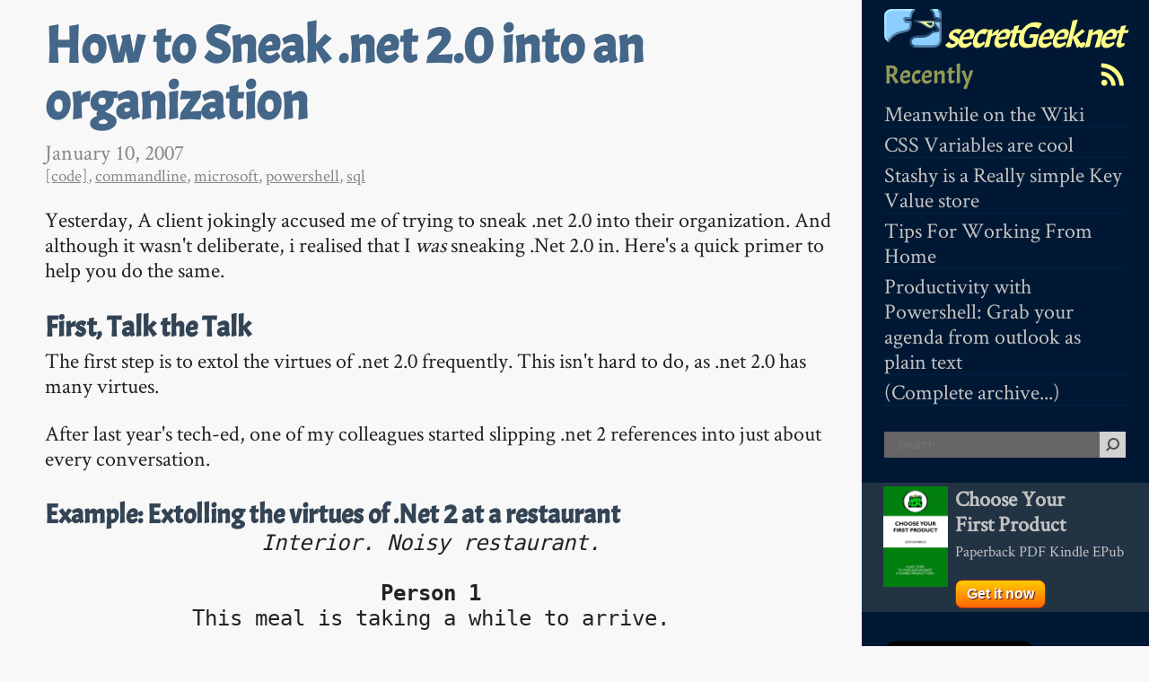

--- FILE ---
content_type: text/html; charset=utf-8
request_url: https://secretgeek.net/sneak20
body_size: 5672
content:
<!DOCTYPE html>
<html>
<head>
    <meta charset="utf-8" />
    <meta name="viewport" content="width=device-width, initial-scale=1.0">
    <meta name="google-site-verification" content="UU5CO1-nyGI3dUJmNNiBw4RSPS66m3t3IQONUF_SDJY" />
    <meta http-equiv="X-UA-Compatible" content="IE=edge,chrome=1">
    <title>How to Sneak .net 2.0 into an organization (secretGeek.net)</title>
    <link rel="preload" as="font" href="/css/iceland.woff" type="font/woff" crossorigin="anonymous">
    <link rel="preload" as="font" href="/css/acme-v9-latin-regular.woff2" type="font/woff2" crossorigin="anonymous">
    <link rel="preload" as="font" href="/css/acme-v9-latin-regular.woff" type="font/woff" crossorigin="anonymous">
    <link rel="preload" as="font" href="/css/acme-v9-latin-regular.ttf" type="font/ttf" crossorigin="anonymous">

    <link rel="preload" href="/js/prettify/prettify.css?v=HS1ihgXZ6qfUcS5BTehJhV81EZR-I5Q6zx5yGdEqbp0" type="text/css" as="style" />
    <link rel="preload" href="/css/site.css?v=X5tbyo_zHjMuI6YCqlNVIO3ewQEo8OSWqiE7jVp6ntI" as="style" type="text/css" />
    <link rel="stylesheet" href="/js/prettify/prettify.css?v=HS1ihgXZ6qfUcS5BTehJhV81EZR-I5Q6zx5yGdEqbp0" type="text/css" as="style" />
    <link rel="stylesheet" href="/css/site.css?v=X5tbyo_zHjMuI6YCqlNVIO3ewQEo8OSWqiE7jVp6ntI" as="style" type="text/css" />
    <link rel="shortcut icon" type="image/x-icon" href="/image/favicon.png" />
    <link rel="apple-touch-icon" href="/image/logo_72_72.png" />
    <link rel="apple-touch-icon" sizes="72x72" href="/image/logo_72_72.png" />
    <link rel="apple-touch-icon" sizes="114x114" href="/image/logo_114_114.png" />
    <meta name="robots" content="index,follow,archive,feast,gobble,slurp,gorge,enjoy" />
    <link type="text/plain" rel="author" href="/humans.txt" />
    <meta name="aliens,zombies" content="disregard" />
    <meta name="temporal-paradoxen" content="untangle" />
        <link rel="canonical" href="https://secretgeek.net/sneak20" />
</head>
<body>
    <div class="page">
        <header>
            <nav id='minimenu'>
                <h1 title='menu'>&#9776;</h1>
            </nav>

            <div class="title">
                <h1><a href='/'><img src='/image/logo_64_43.png' width='64' height='48' alt='secretGeek logo' class='logo' />&nbsp;secretGeek.net</a></h1>
            </div>
            <aside id='leftmenu'>

<span class='rsswrap'><a href='/Rss' class='rss' title='rss feed'><img src="/image/rss.svg" width="32" height="32" /></a></span>

<h2 style="min-height:32px">Recently</h2>

<ul class='recently'>
        <li><a href='/meanwhile-on-the-wiki'>Meanwhile on the Wiki</a></li>
        <li><a href='/var_hue'>CSS Variables are cool</a></li>
        <li><a href='/stashy_gist'>Stashy is a Really simple Key Value store</a></li>
        <li><a href='/wfh_tips'>Tips For Working From Home</a></li>
        <li><a href='/ps_outlook'>Productivity with Powershell: Grab your agenda from outlook as plain text</a></li>
    <li><a href='/Archive/Complete'>(Complete archive...)</a></li>
</ul>

<form action=https://www.google.com/search method=get>
    <input type=hidden value="secretgeek.net" name=as_sitesearch>
    <input maxLength="255" size="25" name="q" class="search-text" placeholder="Search..."><input type="submit" value="" class="search-button" name=btnG title="Search">
</form>
<br />

<style>
#yfp-ad {
  background-color:#234
}
#yfp-ad:hover {
    background-color:#00234A;
  box-shadow:0 0 7px #456 inset;
}
</style>
<div style="background-color:#234;padding-left:20px;" id="yfp-ad">
    <a href="https://YourFirstProduct.com" style="display:table-cell">
        <img src="/image/PayHip_Banner_80.png" width="80" height="120" title="Choose Your First Product" style="float:left;padding:4px" class="payhipbook" />
        <span style="display:table-cell;padding:4px">
            <span style="font-weight:bold;">Choose Your<br />First Product<br /></span>
            <span style="font-size:0.7em">Paperback PDF Kindle EPub <span class='action sm' style="padding:6px 12px;margin-top:20px;">Get it now</span></span>
        </span>
    </a>
</div>

<br />

<p><a href="https://twitter.com/secretGeek" class="twitter-follow-button" data-show-count="true" data-size="large">Follow @secretGeek</a></p>
<script>!function (d, s, id) { var js, fjs = d.getElementsByTagName(s)[0], p = /^http:/.test(d.location) ? 'http' : 'https'; if (!d.getElementById(id)) { js = d.createElement(s); js.id = id; js.src = p + '://platform.twitter.com/widgets.js'; fjs.parentNode.insertBefore(js, fjs); } }(document, 'script', 'twitter-wjs');</script>


<h2>
    Resources
</h2>
<ul> 
    <li><a href='https://notjustbendy.com/' title='Not Just Bendy - Hypermobility Services: Comprehensive Physiotherapy for Hypermobility Spectrum and Ehlers-Danlos Syndrome'>Not Just Bendy - Hypermobility Services</a></li>
    <li><a href='https://TimeSnapper.com' title='Automatic Screenshot Recorder, Make Timeshets a snap'>TimeSnapper, auto screenshot</a></li>
    <li><a href='https://NimbleText.com' title='Text Manipulation, Code Generation, Data Extraction'>NimbleText, Text Manipulation</a></li>
    <li><a href='https://NimbleText.com/Set/About' title='The Venn Diagram Comparison Tool'>NimbleSET, compare two lists</a></li>
    <li><a href='https://EvergreenSkills.com' title='A book'>Evergreen Skills for Software Developers 🌲📗</a></li>
    <li><a href='https://TimeSnapper.com/NextAction' title='Manage the top of your mind'>nextAction, top of mind</a></li>
    <li><a href='https://AussieBushwalking.com' title='Like Wikipedia but for Bushwalks and Hikes'>Aussie Bushwalking</a></li>
    <li><a href='http://www.brisparks.com.au/' title='Find and recommend the best parks in Brisbane'>BrisParks</a></li>
    <li><a href='https://api-map.com/' title='Improve integration with this powerful mapping tool'>api-map.com</a></li>
    <li><a href='http://Wiki.secretGeek.net/' title='secretGeek wiki (focused on recreational mathematics, esoterica)'>secretGeek wiki</a></li>
    <li><a href='http://TIL.secretGeek.net/' title='Today I Learned (ever growing reference collection of technical things I have learned)'>Today I Learned</a></li>
    <li><a rel='me' href='https://mastodon.cloud/@secretgeek' title='@secretGeek on mastodon.cloud'>@secretGeek (mastodon)</a></li>
</ul>

<h2>
    Blog roll
</h2>

<ul>
    <li><a href='http://jcooney.net/'>Joseph Cooney</a></li>
    <li><a href='http://haacked.com/'>Phil Haack</a></li>
    <li><a href='http://www.hanselman.com/blog/'>Scott Hanselman</a></li>
    <li><a href='http://harriyott.com/blog'>Simon Harriyott</a></li>
    <li><a href='http://thedatafarm.com/blog/'>Julia Lerman</a></li>
    <li><a href='http://i-think22.net/'>Rhys Parry</a></li>
    <li><a href='http://buffered.io/'>OJ Reeves</a></li>
    <li><a href='http://soulsolutions.com.au/blog/'>Bronwen Zande</a></li>
    <li><a href='https://notjustbendy.com/' title='Not Just Bendy - Hypermobility Services: Comprehensive Physiotherapy for Hypermobility Spectrum and Ehlers-Danlos Syndrome'>Not Just Bendy - Hypermobility Services</a></li>
</ul>


            </aside>
        </header>
        <section id="main">
            <article>
    <h1>
        How to Sneak .net 2.0 into an organization
    </h1>
    <time datetime="2007-01-10T19:46:53-00:00" itemprop="datePublished">January 10, 2007</time>
    <div class='categories'>
        <a href='/Category/%5Bcode%5D' class='category'>[code]</a>, <a href='/Category/commandline' class='category'>commandline</a>, <a href='/Category/microsoft' class='category'>microsoft</a>, <a href='/Category/powershell' class='category'>powershell</a>, <a href='/Category/sql' class='category'>sql</a>
    </div>
    <p>Yesterday, A client jokingly accused me of trying to sneak .net 2.0 into their organization. And although it wasn't deliberate, i realised that I <em>was</em> sneaking .Net 2.0 in. Here's a quick primer to help you do the same.</p>
    <h2>First, Talk the Talk</h2>
<p>The first step is to extol the virtues of .net 2.0 frequently. This
isn't hard to do, as .net 2.0 has many virtues.
<p>After last year's tech-ed, one of my colleagues started slipping
.net 2 references into just about every conversation.</p>

<h3>Example: Extolling the virtues of .Net 2 at a restaurant</h3>
<code>


<center>
<em>Interior. Noisy restaurant.</em><br /><br />
<strong>Person 1</strong><br />
 This meal is taking a while to arrive.<br />
 <br />
<strong>Person 2</strong><br />

With .net 2.0, a performant UI is a snap, <br />thanks to the &uuml;ber
useful background worker.<br />
<br />
<strong>Person 1</strong><br />
<em>[Taking cheque book out of jacket pocket]</em><br />
Can I engage your company for consulting services?<br />
<br />
  </center>
        </code>
        <p>Okay, that went well, but sometimes it doesn't go so smoothly.</p>
<p>The trick is to enumerate virtues that are suited to your audience.
Even the most technical CIO is unlikely to have the time to care about
<em>generics</em>, for example.</p>
<p>So try something like this:
<h2>Extolling the virtues of .Net 2 to a CIO</h2>

<code>
<center>
<strong>CIO</strong><br />
 I wonder what the benefits of .Net 2.0 are?<br />
 <br />
<strong>Person 2</strong><br />
<em>[shouting, waving arms, kicking legs and perhaps <br />
using a megaphone hired especially for the purpose]</em><br />
IT SAVES YOU TIME AND IT SAVES YOU MONEY!!
<br />
<br />
</center>
</code>

<p>CIO's tend to understand that line of thinking, as it's something
they can pass on to their buddies, the CFO and the CEO.</p>

<h2>Oh and Yeh, Walk that Walk</h2>
<p>But for really <em>sneaking</em> .net 2.0 into the company you need
to start with <em>action</em>, not words.</p>
<h3>Side by Side is Your Sneaky Friend</h3>
<p>It's pretty safe to install .net 2.0 on a box that already has 1.x.
So go ahead and install it on a machine. And install it on a few
others when people aren't looking.</p>
<p>When people realise that the presence of .net 2.0 isn't going to
kill their currently working .net 1.x app, their barriers to
resistance will begin to weaken.</p>
<p>Notice that you don't have to begin by writing any new or special
apps in .Net 2.0. The first thing is to get the framework in place.
Maybe use it for running a powershell script or two. Or maybe install
some other new software that requires .net 2.0.</p>
<p>If your client has any MSDE databases then you're set. There are lots of good reasons for upgrading to SQL Express 2005. For example: no more query governor!! And the excellent side effect is that it requires .Net 2.0.
<h2>The Domino Theory of Framework Adoption</h2>
<p>Once you've moved .Net 2.0 onto the servers, the desktop will be the next to fall. 
<p>And even if they don't, the servers are possibly enough. With .Net 2.0 on the servers, you're ready to give your client an asp.net 2.0 intranet application, or ten. 
<p>Best of luck, buddy. And don't sue me if it screws up. ;-)</p>


    <!--<div style='clear:both'>&nbsp;</div>-->
    <a href='/fivethings_meme' class='next' title="Five More Things You Didn&#x27;t Need To Know">Next &rarr;</a>
        <a href='/dotnet_fw_stats' class='previous' title="What percent of normal people have the .net framework installed?">&larr; Previous</a>
    <div style='clear:left'>&nbsp;</div>
    <p>My book <a href="/">"Choose Your First Product"</a> is available now.</p>
    <p>It gives you 4 easy steps to find and validate a humble product idea.</p>
    <p><a href="https://YourFirstProduct.com">Learn more.</a></p>
</article>
<div id="comments" data-article="sneak20">
</div>
<article class='commentForm'>
<form method="post" action="/Comment/Submit">
    <div class="editor-label">
    (By the way, I read every comment and often respond.)
    </div>

<h2>Your comment, please?</h2>
    <div class="editor-field">
        <textarea id="Body" name="Body">
</textarea> 
        <span class="field-validation-valid" data-valmsg-for="Body" data-valmsg-replace="true"></span>
    </div>
    
    <input id="IP" name="IP" type="hidden" value="3.145.103.249" />
    <input id="Token" name="Token" type="hidden" value="48LZ2rpzpYSi6lqXcDax9SWuph74zbh9i7b2s7yD9MpeHnTQWRHznkTf751YgiwZFMeeFib7VYaep6CTDDjzDA==" />   
    <input id="ArticleName" name="ArticleName" type="hidden" value="sneak20" />
    <div class="editor-label">
        Your Name
    </div>
    <div class="editor-field">
        <input class="text-box single-line" id="Who" name="Who" type="text" value="" />
        <span class="field-validation-valid" data-valmsg-for="Who" data-valmsg-replace="true"></span>
    </div>
    
    <div class="editor-field s128">
        <input class="text-box single-line" id="Email" name="Email" type="text" value="" />
        <span class="field-validation-valid" data-valmsg-for="Email" data-valmsg-replace="true"></span>
    </div>

    <div class="editor-label">
        Your Url (optional)
    </div>
    <div class="editor-field">
        <input class="text-box single-line" id="Url" name="Url" type="text" value="" />
        <span class="field-validation-valid" data-valmsg-for="Url" data-valmsg-replace="true"></span>
    </div>


    <input type="submit" value="Submit comment" />

    <span class='legalese'>
        Note: I may edit, reuse or delete your comment. Don't be mean.
    </span>
</form>

</article>
    <a href='/fivethings_meme' class='next' title="Five More Things You Didn&#x27;t Need To Know">Next &rarr;</a>
    <a href='/dotnet_fw_stats' class='previous' title="What percent of normal people have the .net framework installed?">&larr; Previous</a>

        </section>
        <footer></footer>
    </div>
    <script src="/js/jquery-1.5.1.min.js" type="text/javascript"></script>
    <script type="text/javascript" src="/js/prettify/prettify.js"></script>
    <script src="/js/bam.js?v=gXco8bZJBmATMvmiiq-ZYa-Ym_v2QNtuMvyXdK2aHoY" type="text/javascript"></script>
    

    <script type="text/javascript">
        var _gaq = _gaq || [];_gaq.push(['_setAccount', 'UA-41788989-1']);_gaq.push(['_trackPageview']);
        (function () {
            var ga = document.createElement('script'); ga.type = 'text/javascript'; ga.async = true;
            ga.src = ('https:' == document.location.protocol ? 'https://ssl' : 'http://www') + '.google-analytics.com/ga.js';
            var s = document.getElementsByTagName('script')[0]; s.parentNode.insertBefore(ga, s);
        })();
    </script>
</body>
</html>


--- FILE ---
content_type: text/html; charset=utf-8
request_url: https://secretgeek.net/Comment/sneak20?_=1766243906462
body_size: 801
content:
    <article class='comment '>
    <p class='commenter'>
<b>Dustin</b>    on January 11, 2007 19:28
sez:</p>
<p>How true, but beware of things that you may not have researched that are in fact different from 1.1. Encryption and Base64 issues were something we took for granted in our move and caused us a bit of scrambling. All in all a hugely productive move.<br/><br/>Then again, in small organizations keeping pace is much easier =)</p>
</article>
    <hr />
    <article class='comment author'>
    <p class='commenter'>
<b><a href='http://secretGeek.net' rel='nofollow'>lb</a></b>    on January 18, 2007 16:30
sez:</p>
<p>&gt;Encryption and Base64 issues were <br/>&gt;something we took for granted in our move<br/><br/>ahhhh. i hear you loud and clear. These caused a bit of grief for timesnapper too (even though it's built on framework 1.1, some people only have 2.0 framework x64 installed -- and it has different implementations of some of these things of course... an unexpected delay there)<br/><br/>with a client i moved from SQL 7 to SQL 2005, we had some trouble with the forced case-sensitivity of passwords. This was an unexpected issue, caused by legacy apps. I wrote it about it at the time. <br/><br/>So yeh -- there will be suprises. But i'd say they're very small compared to most migration projects, and i've managed to do this with some very big organisations.<br/><br/>as always -- you have to tread carefully. But i'd say you can tread confidently.</p>
</article>
    <hr />


--- FILE ---
content_type: text/css
request_url: https://secretgeek.net/css/site.css?v=X5tbyo_zHjMuI6YCqlNVIO3ewQEo8OSWqiE7jVp6ntI
body_size: 4095
content:
/* acme-regular - latin */
@font-face {
    font-family: 'Acme';
    font-style: normal;
    font-weight: 400;
    src:url('/css/acme-v9-latin-regular.woff2') format('woff2'), /* Super Modern Browsers */
        url('/css/acme-v9-latin-regular.woff') format('woff'), /* Modern Browsers */
        url('/css/acme-v9-latin-regular.ttf') format('truetype'); /* Safari, Android, iOS */
    font-display: swap;
}

/* crimson text */
@font-face {
    font-family: 'Crimson Text';
    font-style: normal;
    font-weight: 400;
    src: url(/css/CrimsonText.woff) format('woff');
    font-display: swap;
}

@font-face {
    font-family: 'Iceland';
    font-style: normal;
    font-weight: 400;
    src: url(/css/iceland.woff) format('woff');
    font-display: swap;
}

/* whole document reset */

* {
    outline: 0;
    padding: 0;
    margin: 0;
    border: 0;
    -webkit-box-sizing: border-box;
    -moz-box-sizing: border-box;
    box-sizing: border-box;
    line-height: 1.2;
}

hr
{
    border-style:solid;
    border-width:1px;
    border-bottom:none;
    border-color:#EEE;
    margin-left:0;
    margin-right:0;
}
/* HTML5 display-role reset for older browsers */
article, aside, details, figcaption, figure, footer, header, hgroup, menu, nav, section
{
    display: block;
}

body
{
    color: #232323;
    font: 18pt "Crimson Text" , Georgia, Cambria, 'Times New Roman' , Times, serif;
    background-color: #f8f8f8;
}

h1, h2, h3, h4, h5, h6
{
    font-family: Acme, sans-serif;
}
    h1 a, h2 a, h3 a, h4 a {
        color: #345;/*#679;*/
        text-decoration: none;
        line-height: 0.95em !important;
    }

        h1 a:hover, h2 a:hover, h3 a:hover {
            color: #56c; /*#FFA; /* #56C*/
            text-decoration: none;
        }

h1
{
    line-height:1.1;
}
header
{
    float: right;
    background-repeat: repeat-x;
    margin-left:25px;
    margin-bottom:25px;
    max-width:320px;
}

.page > aside
{
    float: right;
    clear: right;
}

header .title, header h1,  header h2
{
    padding-top: 0;
    margin-top: 0;
    margin-bottom:0;
    color: hsl(65, 27%, 47%);
    font-size:1.2em;
    font-weight:normal;
}

.title > h1 > a
{
    letter-spacing: -0.07em !important;
    font-style: italic;
    color: #FF8;
    text-decoration: none;
    font-weight: 400;
}

.title > h1 > a:hover
{
    text-shadow: 0 0 5px #35A7E2,
                 0 0 10px #35A7E2,
                  0 0 30px #35A7E2;
}

aside a, aside a:visited
{
    color:#C2C2C2;
    text-decoration: none;
}

aside a:active, aside a:hover, aside li:hover
{
    color:#D2D2D2;
    text-decoration: none;
}

html, body, .page
{
    padding-top: 0;
    margin-top: 0;
}

article, time, p, ol, ul, blockquote, h1, h2, h3, h4, h5, h6,.categories
{
    padding-left: 25px;
    padding-right: 25px;
}

time
{
    color: #888;
    display: block;
}

p, ol, ul, blockquote
{
    margin-bottom: 0.7em;
    margin-top: 0;
    padding-top: 4px;
    padding-bottom: 4px;
    margin-right: 25px;
}

h1, h2, h3, h4
{
    color: #345;
}

h1, h2, h3, h4
{
    padding-top: 10px;
}

h1
{
    padding-bottom: 5px;
    margin-bottom: 5px;
    font-size: 2.4em;
    color: #468;
    /*letter-spacing: -0.04em;*/
}
.title h1
{
    font-size:1.4em;
    padding-top:5px;
}

h2
{
    padding-bottom: 0;
    margin-bottom: 0;
    font-size:1.35em;
}
h3
{
    font-size:1.25em;
}
.newest
{
    padding-left: 25px;
}

ol, ul
{
    margin-left: 20px;
}

aside ul
{
    list-style-type: none;
    padding-left:5px;
    padding-right:0;
}

aside ul li {
    border-bottom:1px solid #00234A;
    margin-bottom:5px;
}

aside ul li:hover
{
    background-color:#00234A;
}

blockquote
{
    background: #FFFFFF url('/image/quote_2.gif') no-repeat;
    padding: 0.6em 1em 0.2em 40px;
    border-bottom: 1px solid #EAEAEA;
    border-top: 1px solid #EAEAEA;
    /*border-left: 15px solid #FEFEFE;
    border-right: 15px solid #FEFEFE;*/
    margin-left: 15px;
    margin-right:15px;
}

header
{
    background-color: #001833;
    color: #E6E6E6;
    -webkit-border-bottom-left-radius: 18px;
    -moz-border-radius-bottomleft: 18px;
    border-bottom-left-radius: 18px;
}

article
{
    border-bottom: 1px solid #CCC;
    padding-bottom: 10px;
    padding-top: 10px;
}

article.commentForm, div.commentForm
{
    margin-left: 25px;
}

form h2
{
    padding-left: 0;

}

/* highlight comment from the post's author. bit ego. */
.comment.author
{
    background-color:#EEF;
}
.rss { 
    width:32px;
    height:32px;
    float:right;
    margin-right:25px;
}
    .rss:hover {
        box-shadow: 0 0 1px #FF0, 0 0 3px inset #FF4;
        border-radius:7px;
        background: radial-gradient(rgba(255,255,2,1.0), rgba(255,255,20,0.5));
        transition: background 2s;
    }
    /*
.rss
{
    float:right;
    clear:right;
    margin:4px;
    margin-right:25px;
    min-width:32px;
    min-height:32px;
    border-radius: 3px;
    xbackground-image:url('/image/rss_y32.png');
    xbackground-repeat:no-repeat;
    -webkit-filter: none;
    filter: none;
    -webkit-transition: background-color 850ms ease-out;
    -moz-transition: background-color 850ms ease-out;
    -o-transition: background-color 850ms ease-out;
    -ms-transition: background-color 850ms ease-out;
    transition: background-color 850ms ease-out;
    box-shadow: none;
    transition: box-shadow 850ms;
    transition: filter 850ms ease-out;
    transition: -webkit-filter 450ms ease-out;
}
*/
    /*
.rss:hover {
   -webkit-filter: drop-shadow(0 0 4px #35A7E2);
    filter:        drop-shadow(0 0 4px #35A7E2);
}
.rss:hover
{
    box-shadow: 0 0 5px #35A7E2,
                 0 0 10px #35A7E2,
                  0 0 30px #35A7E2;
    xbackground-image:url('/image/rss_y32.png');
    transition: background-color 450ms ease-out;
}

*/
    .category {
        color: #888;
    }

.categories
{
    padding-top: 0;
    color: #888;
    font-size: 0.8em;
    padding-bottom: 20px;
}

.comment form h2
{
    padding-left: 0;
}

input[type='text'], input[type='password'], textarea
{
    padding: 4px;
    border: solid 1px hsl(0,0%,80%);
    border-radius: 3px;
    box-sizing: content-box;
}

input[type='text'], input[type='password'], input[type='email'], textarea
{
    width: 450px;
    border: 3px solid #cccccc;
    padding: 5px;
    font-family: Calibri, Tahoma, sans-serif;
    border-radius:5px;
    font-size:12pt;
}
    textarea#Teaser, textarea#ContentMarkdown {
        height: 400px;
    }

    textarea {
        width: 100%;
        min-height: 200px;
    }

        textarea#Body {
            width: calc(100% - 350px);
        }
    
button, input[type='button'], input[type='submit']
{
    padding:12px;
    padding-left:20px;
    padding-right:20px;
    background-color:#4E68C7;
    border-radius:7px;
    border-right:2px solid #248;
    border-bottom:2px solid #248;
    color:#F2F2F2;
    font-family: Calibri, Tahoma, sans-serif;
    font-size:large;
    margin-top:25px;
}
button, input[type='button'], input[type='submit'], label{
    font-family: Tahoma Math, Georgia Math, sans-serif;
    font-size:large;
}

button:hover, input[type='button']:hover, input[type='submit']:hover,
button:focus, input[type='button']:focus, input[type='submit']:focus
{
    background-color:#3D57B4;
    border-right:2px solid #124;
    border-bottom:2px solid #124;
}

.legalese {
    display:block;
}
pre.prettyprint
{
    border: 0 solid #000;
}

pre, blockquote code
{
    font-size: 14px;
}

pre {
    margin:25px;
    padding:18px;
    background-color:#FFF;
    border-left:7px solid #DDD;
}

code {
    background-color:#FFF;
}

nav#minimenu /* navicon/hamburger */
{
    display: none;
}

h1 img
{
    max-width:100%
}


#main img:not(.payhipbook) {
    max-width: calc(100% - 270px);
}


table img, #main table img
{
    max-width: 100%;
}

.img {
    margin:20px;
    border:1px solid #666;
    box-shadow:5px 5px 10px #888;
}

a.next, a.previous
{
    background-color: #E1E1E1;
    border-radius:17px;
    padding:3px 8px 3px 8px;
    padding-left:12px;
    padding-right:12px;
    color: #468;
    text-decoration:none;
    margin:10px 20px 10px 20px;
    font-weight: bold;
    font-family:'Iceland', sans-serif;
}

a.next:hover, a.previous:hover
{
    color: #35C;
    text-decoration:none;
}

a.next
{
    float:right;
}

a.previous
{
    float:left;
}

#comments
{
    clear:left;
}

.s128
{
    display:none;
}

.logo
{
    white-space:nowrap;
}


.search-text
{
    margin-left:25px;
    color:#555;
    background-color:#666;
    padding: 0 2px 0 15px;
    height:29px;
    width:calc(100% - 80px);
}
.search-text:focus
{
    color:#222;
    background-color:#D2D2D2;
}
input[type='submit'].search-button
{
    padding:0;
    border-radius:0;
    color:#444;
    background-color:#d2d2d2;
    background-image:url('/image/btnsearch.png');
    background-repeat: no-repeat;
    /*background-attachment:fixed;*/
    background-position:center;
    margin-top:0;
    width:29px;
    height:29px;
    border:0;
    vertical-align: bottom;
}

table, tr, td, th {
    border:1px solid #AAA;
    padding:5px;
}
table{
    border-collapse: collapse;
    margin-left:25px;
}
table#archive {
    font-family:Arial, Helvetica, sans-serif;
    color:#666;
    font-size:12px;
    text-shadow: 1px 1px 0 #fff;
    background:#eaebec;
    margin:20px;
    border:#ccc 1px solid;

    -moz-border-radius:3px;
    -webkit-border-radius:3px;
    border-radius:3px;

    -moz-box-shadow: 0 1px 2px #d1d1d1;
    -webkit-box-shadow: 0 1px 2px #d1d1d1;
    box-shadow: 0 1px 2px #d1d1d1;
}
table#archive th {
    padding:21px 1px 22px 1px;
    border-top:1px solid #fafafa;
    border-bottom:1px solid #e0e0e0;

    background: #ededed;
    background: -webkit-gradient(linear, left top, left bottom, from(#ededed), to(#ebebeb));
    background: -moz-linear-gradient(top,  #ededed,  #ebebeb);
}
table#archive th:first-child {
    /*text-align: left;*/
    padding-left:1px;
}
table#archive tr:first-child th:first-child {
    -moz-border-radius-topleft:3px;
    -webkit-border-top-left-radius:3px;
    border-top-left-radius:3px;
}
table#archive tr:first-child th:last-child {
    -moz-border-radius-topright:3px;
    -webkit-border-top-right-radius:3px;
    border-top-right-radius:3px;
}
table#archive tr {
    text-align: center;
    padding-left:1px;
}
table#archive td:first-child {
    /*text-align: left;*/
    padding-left:1px;
    border-left: 0;
}
table#archive td {
    padding:1px;
    border-top: 1px solid #ffffff;
    border-bottom:1px solid #e0e0e0;
    border-left: 1px solid #e0e0e0;

    background: #fafafa;
    background: -webkit-gradient(linear, left top, left bottom, from(#fbfbfb), to(#fafafa));
    background: -moz-linear-gradient(top,  #fbfbfb,  #fafafa);
}
table#archive tr.even td {
    background: #f6f6f6;
    background: -webkit-gradient(linear, left top, left bottom, from(#f8f8f8), to(#f6f6f6));
    background: -moz-linear-gradient(top,  #f8f8f8,  #f6f6f6);
}
table#archive tr:last-child td {
    border-bottom:0;
}
table#archive tr:last-child td:first-child {
    -moz-border-radius-bottomleft:3px;
    -webkit-border-bottom-left-radius:3px;
    border-bottom-left-radius:3px;
}
table#archive tr:last-child td:last-child {
    -moz-border-radius-bottomright:3px;
    -webkit-border-bottom-right-radius:3px;
    border-bottom-right-radius:3px;
}
table#archive tr:hover td {
    background: #f2f2f2;
    background: -webkit-gradient(linear, left top, left bottom, from(#f2f2f2), to(#f0f0f0));
    background: -moz-linear-gradient(top,  #f2f2f2,  #f0f0f0);
}
table#archive {
    max-width:calc(100% - 370px);
    width:calc(100% - 370px);
}

.action {
    display: inline-block;
    text-align: center;
    vertical-align: middle;
    padding: 12px 24px;
    border: 1px solid #a12727;
    border-radius: 8px;
    background: #ffcc00;
    background: -webkit-gradient(linear, left top, left bottom, from(#ffcc00), to(#ff6600));
    background: -moz-linear-gradient(top, #ffcc00, #ff6600);
    background: linear-gradient(to bottom, #ffcc00, #ff6600);
    text-shadow: #591717 1px 1px 1px;
    font: normal normal bold 20px arial;
    color: #ffffff !important;
    text-decoration: none;
}
.action:hover,
.action:focus {
    background: #fff500;
    background: -webkit-gradient(linear, left top, left bottom, from(#fff500), to(#ff7a00));
    background: -moz-linear-gradient(top, #fff500, #ff7a00);
    background: linear-gradient(to bottom, #fff500, #ff7a00);
    color: #ffffff;
    text-decoration: none;
}
.action:active {
    background: #997a00;
    background: -webkit-gradient(linear, left top, left bottom, from(#997a00), to(#ff6600));
    background: -moz-linear-gradient(top, #997a00, #ff6600);
    background: linear-gradient(to bottom, #997a00, #ff6600);
}

.action.sm
{
    font-size:16px;
}

.highlight
{
    background-color:#ff7;
}

@media screen and (max-width: 720px)
{
    table#archive
    {
        max-width:calc(100% - 22px);
        width:calc(100% - 22px);
    }
    table#archive th {
        padding:21px 0 22px 0;
    }

    table#archive th:first-child {
        padding-left:2px;
    }

    table#archive td:first-child {
        padding-left:2px;
    }

    table#archive td {
        padding:1px;
    }

    table
    {
        table-layout:fixed;
    }

    table, tbody, tr
    {
        width:100%;max-width:100%;
    }

    #main img {
        max-width: 100%;
    }

        #main img:not(.payhipbook) {
            max-width: 100%;
        }

    #leftmenu
    {
        display:none;
    }

    #leftmenu.litup
    {
        display:block;
        background-color: #00355D;
    }

    header
    {
        max-width:100%;
        width:100%;
        margin-left:0;
        margin-bottom:4px;
        padding-top:5px;
        float: none;
        clear: none;
        background-image: none;
        -webkit-border-bottom-left-radius: 0;
        -moz-border-radius-bottomleft: 0;
        border-bottom-left-radius: 0;
    }

    nav#minimenu
    {
        float:right;
    }
        nav#minimenu {
            display:inherit;
        }
        nav#minimenu h1 {
            color: #FFFF88;
            font-weight: normal;
            font-size:60px;
            text-shadow: 0 0 10px #003A7B;
        }

    nav#minimenu.litup
    {
        background-color: #00355D;
    }

    nav#minimenu h1:hover
    {
        text-shadow:0 0 10px #35A7E2;
        cursor:pointer;
    }

    nav#minimenu.litup h1:hover
    {
        text-shadow:0 0 10px #001833;
    }

    article, time, p, ol, ul, blockquote, h1, h2, h3, h4, h5, h6, .categories
    {
        padding-left: 10px;
        padding-right: 2px;
    }

    article
    {
        overflow-x:auto;
        clear:right;
    }

    blockquote
    {
        border-left-width: 7px;
        border-right: 7px;
        overflow-x:auto;
        margin-left:3px;
        margin-right:3px;
        background: #FFFFFF;
    }

    article.commentForm, div.commentForm
    {
        margin-left: 0;
        padding-left:20px;
    }

    .comment
    {
        margin-left: 0;
        overflow-x:auto;
    }

    .commenter
    {
        max-width:400px;
    }

    input[type='text'], input[type='email'], input[type='number'], input[type='color'], textarea
    {
        width: calc(100% - 40px);
    }

    textarea
    {
        width: calc(100% - 40px);
        min-height: 60px;
    }
        textarea#Body {
            width: calc(100% - 40px);
        }
    

    button, input[type='button'], input[type='submit']
    {
        padding:6px;
        padding-left:10px;
        padding-right:10px;
        margin-top:12px;
    }
}

@media screen and (max-width: 480px)
{
    h1
    {
        font-size: 1.8em;
        overflow-x: hidden;
    }
}


.validation-summary-errors,
.validation-summary-errors ul li,
.field-validation-error,
.field-validation-error span
{
    color:#800;
}

h2.minor_heading
{
    color:#AAA;
}

.btn-sm:hover {
    background-color: #358;
    box-shadow: 0 0 3px #AA8,0 0 5px #FFA,0 0 10px #FF0,0 0 10px #FF0;
}

.btn-sm {
    font-size: 0.8em;
    text-decoration: none;
    padding: 4px;
    margin: 6px;
    background-color: #7AF;
    border: 1px solid #235;
    font-family: Consolas, monospace;
    border-radius: 3px;
    box-shadow: 0 0 3px #888,0 0 5px #AAA;
}
    .btn-sm a, .btn-sm a:visited {
        color: #000 !important;
    }
    .btn-sm a:hover {
        color: #FFF !important;
    }
.recently {
    margin-top:8px;

}


--- FILE ---
content_type: application/javascript
request_url: https://secretgeek.net/js/bam.js?v=gXco8bZJBmATMvmiiq-ZYa-Ym_v2QNtuMvyXdK2aHoY
body_size: 934
content:
$(document).ready(function () {
    bam();
});

// bam (i.e. prepare) a brick (i.e. a document or part thereof)
function bam(brick) {
    brick = $(brick || document);

    $('#minimenu').click(function () {
        // Show or hide the menu (and light up the menu button)
        $('#minimenu').toggleClass('litup');
        $('#leftmenu').toggleClass('litup');
    });


    // add pretty print to all those pre blocks. Unless they already have that class.
    // or they can "NOPE" the hell out of it all by adding ".notpretty".
    $('pre:not(.prettyprint):not(.notpretty)').addClass('prettyprint');
    // apply google's pretty printing to code areas.
    prettyPrint();

    var element = $('#comments');
    var url = "/Comment/" + element.data("article");
    if (url != "/Comment/undefined") {
        getElement(url, element);
    }
}

function getElement(url, element, action) {
    // if no action is defined, we create a default success action...
    if (action == undefined) {
        action = function (result) {
            var html = result.html || result;
            $(element).html(html);
            //bam(element);
        };
    }
    $.ajax({
        url: url,
        type: 'GET',
        cache: false,
        success: action,
        beforeSend: function () {
            $(element).addClass('waiting');
        },
        complete: function () {
            $(element).removeClass('waiting');
        },
        error: function (xhr, s, e) {
            //$(element).removeClass('waiting');
            handleError(xhr, s, e);
        }
    });
}

function handleError(xhr, s, e) {
    /*  xhr.readyState, xhr.responseText, xhr.status, xhr.statusText;
    s: "error", e: "Internal Server Error";
    */
    //if is debug then
    var message = "";
    message += JSON.stringify(xhr, null, '\t').replace(/\\r/mg, '').replace(/\\n/mg, '<br />');
    console.log(s, e);
    errerrerr(message);
    //else -- try post error to error logging service such as swatto.sg.net
}

function errerrerr(message) {
    //consider: append don't replace.
    window.console && console.log(message);
    $('#errerrerr').html(message);
}
